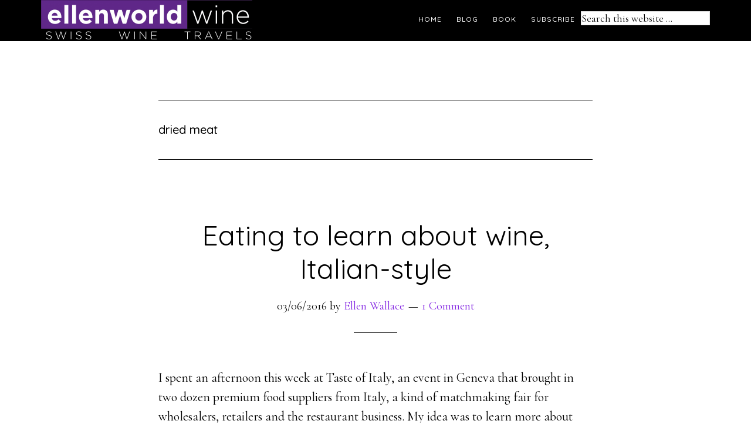

--- FILE ---
content_type: text/html; charset=UTF-8
request_url: https://ellenwine.com/tag/dried-meat/
body_size: 8801
content:
<!DOCTYPE html>
<html lang="en-US">
<head >
<meta charset="UTF-8" />
<title>dried meat</title>		<meta name="robots" content="noindex,noodp,noydir" />
		<meta name="viewport" content="width=device-width, initial-scale=1" />
<meta name='robots' content='max-image-preview:large' />
<link rel='dns-prefetch' href='//fonts.googleapis.com' />
<link rel="alternate" type="application/rss+xml" title="Ellen&#039;s Wine World &raquo; Feed" href="https://ellenwine.com/feed/" />
<link rel="alternate" type="application/rss+xml" title="Ellen&#039;s Wine World &raquo; Comments Feed" href="https://ellenwine.com/comments/feed/" />
<link rel="alternate" type="application/rss+xml" title="Ellen&#039;s Wine World &raquo; dried meat Tag Feed" href="https://ellenwine.com/tag/dried-meat/feed/" />
<link rel="canonical" href="https://ellenwine.com/tag/dried-meat/" />
<style id='wp-img-auto-sizes-contain-inline-css' type='text/css'>
img:is([sizes=auto i],[sizes^="auto," i]){contain-intrinsic-size:3000px 1500px}
/*# sourceURL=wp-img-auto-sizes-contain-inline-css */
</style>
<link rel='stylesheet' id='parallax-pro-css' href='https://ellenwine.com/wp-content/themes/parallax-pro/style.css?ver=1.3.3' type='text/css' media='all' />
<style id='parallax-pro-inline-css' type='text/css'>
.home-section-1 { background-image: url(//ellenwine.com/wp-content/uploads/2019/01/Chasselas-Yvorne-Vineglorious_med230119.jpg); }.home-section-3 { background-image: url(//ellenwine.com/wp-content/uploads/2017/10/35503522096_12bc8599f6_k.jpg); }.home-section-5 { background-image: url(//ellenwine.com/wp-content/uploads/2017/10/wine-sparkling-Swiss-Vineglorious.jpg); }

		button:focus,
		button:hover,
		input[type="button"]:focus,
		input[type="button"]:hover,
		input[type="reset"]:focus,
		input[type="reset"]:hover,
		input[type="submit"]:focus,
		input[type="submit"]:hover,
		.archive-pagination li a:focus,
		.archive-pagination li a:hover,
		.archive-pagination .active a,
		.button:focus,
		.button:hover,
		.footer-widgets,
		.pricing-table a.button:focus,
		.pricing-table a.button:hover {
			background-color: #994fe2;
			color: #ffffff;
		}

		.footer-widgets a,
		.footer-widgets a:focus,
		.footer-widgets a:hover,
		.footer-widgets p {
			color: #ffffff !important;
		}

		hr,
		.footer-widgets a.button,
		.footer-widgets button,
		.footer-widgets input[type="button"],
		.footer-widgets input[type="reset"],
		.footer-widgets input[type="submit"],
		.footer-widgets .widget-title {
			border-color: #ffffff;
			color: #ffffff !important;
		}

		.footer-widgets a.button:focus,
		.footer-widgets a.button:hover,
		.footer-widgets button:focus,
		.footer-widgets button:hover,
		.footer-widgets input[type="button"]:focus,
		.footer-widgets input[type="button"]:hover,
		.footer-widgets input[type="reset"]:focus,
		.footer-widgets input[type="reset"]:hover,
		.footer-widgets input[type="submit"]:focus,
		.footer-widgets input[type="submit"]:hover {
			background-color: #fff;
			border-color: #fff;
			color: #000 !important;
		}

		.pricing-table a.button:focus,
		.pricing-table a.button:hover {
			border-color: #994fe2;
			color: #ffffff !important;
		}

		

		a,
		.entry-title a:focus,
		.entry-title a:hover,
		.home-odd .featured-content .entry-title a:focus,
		.home-odd .featured-content .entry-title a:hover {
			color: #8426e2;
		}

		

		.genesis-nav-menu a:focus,
		.genesis-nav-menu a:hover,
		.genesis-nav-menu .current-menu-item > a,
		.genesis-nav-menu .sub-menu a:focus,
		.genesis-nav-menu .sub-menu a:hover,
		.genesis-nav-menu .sub-menu .current-menu-item > a:focus,
		.genesis-nav-menu .sub-menu .current-menu-item > a:hover,
		.genesis-responsive-menu button:focus,
		.genesis-responsive-menu button:hover,
		.menu-toggle:focus,
		.menu-toggle:hover,
		.site-header .widget-area a:focus,
		.site-header .widget-area a:hover,
		.site-footer a:hover,
		.site-footer a:focus {
			color: #994fe2;
		}

		
/*# sourceURL=parallax-pro-inline-css */
</style>
<style id='wp-emoji-styles-inline-css' type='text/css'>

	img.wp-smiley, img.emoji {
		display: inline !important;
		border: none !important;
		box-shadow: none !important;
		height: 1em !important;
		width: 1em !important;
		margin: 0 0.07em !important;
		vertical-align: -0.1em !important;
		background: none !important;
		padding: 0 !important;
	}
/*# sourceURL=wp-emoji-styles-inline-css */
</style>
<style id='wp-block-library-inline-css' type='text/css'>
:root{--wp-block-synced-color:#7a00df;--wp-block-synced-color--rgb:122,0,223;--wp-bound-block-color:var(--wp-block-synced-color);--wp-editor-canvas-background:#ddd;--wp-admin-theme-color:#007cba;--wp-admin-theme-color--rgb:0,124,186;--wp-admin-theme-color-darker-10:#006ba1;--wp-admin-theme-color-darker-10--rgb:0,107,160.5;--wp-admin-theme-color-darker-20:#005a87;--wp-admin-theme-color-darker-20--rgb:0,90,135;--wp-admin-border-width-focus:2px}@media (min-resolution:192dpi){:root{--wp-admin-border-width-focus:1.5px}}.wp-element-button{cursor:pointer}:root .has-very-light-gray-background-color{background-color:#eee}:root .has-very-dark-gray-background-color{background-color:#313131}:root .has-very-light-gray-color{color:#eee}:root .has-very-dark-gray-color{color:#313131}:root .has-vivid-green-cyan-to-vivid-cyan-blue-gradient-background{background:linear-gradient(135deg,#00d084,#0693e3)}:root .has-purple-crush-gradient-background{background:linear-gradient(135deg,#34e2e4,#4721fb 50%,#ab1dfe)}:root .has-hazy-dawn-gradient-background{background:linear-gradient(135deg,#faaca8,#dad0ec)}:root .has-subdued-olive-gradient-background{background:linear-gradient(135deg,#fafae1,#67a671)}:root .has-atomic-cream-gradient-background{background:linear-gradient(135deg,#fdd79a,#004a59)}:root .has-nightshade-gradient-background{background:linear-gradient(135deg,#330968,#31cdcf)}:root .has-midnight-gradient-background{background:linear-gradient(135deg,#020381,#2874fc)}:root{--wp--preset--font-size--normal:16px;--wp--preset--font-size--huge:42px}.has-regular-font-size{font-size:1em}.has-larger-font-size{font-size:2.625em}.has-normal-font-size{font-size:var(--wp--preset--font-size--normal)}.has-huge-font-size{font-size:var(--wp--preset--font-size--huge)}.has-text-align-center{text-align:center}.has-text-align-left{text-align:left}.has-text-align-right{text-align:right}.has-fit-text{white-space:nowrap!important}#end-resizable-editor-section{display:none}.aligncenter{clear:both}.items-justified-left{justify-content:flex-start}.items-justified-center{justify-content:center}.items-justified-right{justify-content:flex-end}.items-justified-space-between{justify-content:space-between}.screen-reader-text{border:0;clip-path:inset(50%);height:1px;margin:-1px;overflow:hidden;padding:0;position:absolute;width:1px;word-wrap:normal!important}.screen-reader-text:focus{background-color:#ddd;clip-path:none;color:#444;display:block;font-size:1em;height:auto;left:5px;line-height:normal;padding:15px 23px 14px;text-decoration:none;top:5px;width:auto;z-index:100000}html :where(.has-border-color){border-style:solid}html :where([style*=border-top-color]){border-top-style:solid}html :where([style*=border-right-color]){border-right-style:solid}html :where([style*=border-bottom-color]){border-bottom-style:solid}html :where([style*=border-left-color]){border-left-style:solid}html :where([style*=border-width]){border-style:solid}html :where([style*=border-top-width]){border-top-style:solid}html :where([style*=border-right-width]){border-right-style:solid}html :where([style*=border-bottom-width]){border-bottom-style:solid}html :where([style*=border-left-width]){border-left-style:solid}html :where(img[class*=wp-image-]){height:auto;max-width:100%}:where(figure){margin:0 0 1em}html :where(.is-position-sticky){--wp-admin--admin-bar--position-offset:var(--wp-admin--admin-bar--height,0px)}@media screen and (max-width:600px){html :where(.is-position-sticky){--wp-admin--admin-bar--position-offset:0px}}

/*# sourceURL=wp-block-library-inline-css */
</style><style id='global-styles-inline-css' type='text/css'>
:root{--wp--preset--aspect-ratio--square: 1;--wp--preset--aspect-ratio--4-3: 4/3;--wp--preset--aspect-ratio--3-4: 3/4;--wp--preset--aspect-ratio--3-2: 3/2;--wp--preset--aspect-ratio--2-3: 2/3;--wp--preset--aspect-ratio--16-9: 16/9;--wp--preset--aspect-ratio--9-16: 9/16;--wp--preset--color--black: #000000;--wp--preset--color--cyan-bluish-gray: #abb8c3;--wp--preset--color--white: #ffffff;--wp--preset--color--pale-pink: #f78da7;--wp--preset--color--vivid-red: #cf2e2e;--wp--preset--color--luminous-vivid-orange: #ff6900;--wp--preset--color--luminous-vivid-amber: #fcb900;--wp--preset--color--light-green-cyan: #7bdcb5;--wp--preset--color--vivid-green-cyan: #00d084;--wp--preset--color--pale-cyan-blue: #8ed1fc;--wp--preset--color--vivid-cyan-blue: #0693e3;--wp--preset--color--vivid-purple: #9b51e0;--wp--preset--gradient--vivid-cyan-blue-to-vivid-purple: linear-gradient(135deg,rgb(6,147,227) 0%,rgb(155,81,224) 100%);--wp--preset--gradient--light-green-cyan-to-vivid-green-cyan: linear-gradient(135deg,rgb(122,220,180) 0%,rgb(0,208,130) 100%);--wp--preset--gradient--luminous-vivid-amber-to-luminous-vivid-orange: linear-gradient(135deg,rgb(252,185,0) 0%,rgb(255,105,0) 100%);--wp--preset--gradient--luminous-vivid-orange-to-vivid-red: linear-gradient(135deg,rgb(255,105,0) 0%,rgb(207,46,46) 100%);--wp--preset--gradient--very-light-gray-to-cyan-bluish-gray: linear-gradient(135deg,rgb(238,238,238) 0%,rgb(169,184,195) 100%);--wp--preset--gradient--cool-to-warm-spectrum: linear-gradient(135deg,rgb(74,234,220) 0%,rgb(151,120,209) 20%,rgb(207,42,186) 40%,rgb(238,44,130) 60%,rgb(251,105,98) 80%,rgb(254,248,76) 100%);--wp--preset--gradient--blush-light-purple: linear-gradient(135deg,rgb(255,206,236) 0%,rgb(152,150,240) 100%);--wp--preset--gradient--blush-bordeaux: linear-gradient(135deg,rgb(254,205,165) 0%,rgb(254,45,45) 50%,rgb(107,0,62) 100%);--wp--preset--gradient--luminous-dusk: linear-gradient(135deg,rgb(255,203,112) 0%,rgb(199,81,192) 50%,rgb(65,88,208) 100%);--wp--preset--gradient--pale-ocean: linear-gradient(135deg,rgb(255,245,203) 0%,rgb(182,227,212) 50%,rgb(51,167,181) 100%);--wp--preset--gradient--electric-grass: linear-gradient(135deg,rgb(202,248,128) 0%,rgb(113,206,126) 100%);--wp--preset--gradient--midnight: linear-gradient(135deg,rgb(2,3,129) 0%,rgb(40,116,252) 100%);--wp--preset--font-size--small: 13px;--wp--preset--font-size--medium: 20px;--wp--preset--font-size--large: 36px;--wp--preset--font-size--x-large: 42px;--wp--preset--spacing--20: 0.44rem;--wp--preset--spacing--30: 0.67rem;--wp--preset--spacing--40: 1rem;--wp--preset--spacing--50: 1.5rem;--wp--preset--spacing--60: 2.25rem;--wp--preset--spacing--70: 3.38rem;--wp--preset--spacing--80: 5.06rem;--wp--preset--shadow--natural: 6px 6px 9px rgba(0, 0, 0, 0.2);--wp--preset--shadow--deep: 12px 12px 50px rgba(0, 0, 0, 0.4);--wp--preset--shadow--sharp: 6px 6px 0px rgba(0, 0, 0, 0.2);--wp--preset--shadow--outlined: 6px 6px 0px -3px rgb(255, 255, 255), 6px 6px rgb(0, 0, 0);--wp--preset--shadow--crisp: 6px 6px 0px rgb(0, 0, 0);}:where(.is-layout-flex){gap: 0.5em;}:where(.is-layout-grid){gap: 0.5em;}body .is-layout-flex{display: flex;}.is-layout-flex{flex-wrap: wrap;align-items: center;}.is-layout-flex > :is(*, div){margin: 0;}body .is-layout-grid{display: grid;}.is-layout-grid > :is(*, div){margin: 0;}:where(.wp-block-columns.is-layout-flex){gap: 2em;}:where(.wp-block-columns.is-layout-grid){gap: 2em;}:where(.wp-block-post-template.is-layout-flex){gap: 1.25em;}:where(.wp-block-post-template.is-layout-grid){gap: 1.25em;}.has-black-color{color: var(--wp--preset--color--black) !important;}.has-cyan-bluish-gray-color{color: var(--wp--preset--color--cyan-bluish-gray) !important;}.has-white-color{color: var(--wp--preset--color--white) !important;}.has-pale-pink-color{color: var(--wp--preset--color--pale-pink) !important;}.has-vivid-red-color{color: var(--wp--preset--color--vivid-red) !important;}.has-luminous-vivid-orange-color{color: var(--wp--preset--color--luminous-vivid-orange) !important;}.has-luminous-vivid-amber-color{color: var(--wp--preset--color--luminous-vivid-amber) !important;}.has-light-green-cyan-color{color: var(--wp--preset--color--light-green-cyan) !important;}.has-vivid-green-cyan-color{color: var(--wp--preset--color--vivid-green-cyan) !important;}.has-pale-cyan-blue-color{color: var(--wp--preset--color--pale-cyan-blue) !important;}.has-vivid-cyan-blue-color{color: var(--wp--preset--color--vivid-cyan-blue) !important;}.has-vivid-purple-color{color: var(--wp--preset--color--vivid-purple) !important;}.has-black-background-color{background-color: var(--wp--preset--color--black) !important;}.has-cyan-bluish-gray-background-color{background-color: var(--wp--preset--color--cyan-bluish-gray) !important;}.has-white-background-color{background-color: var(--wp--preset--color--white) !important;}.has-pale-pink-background-color{background-color: var(--wp--preset--color--pale-pink) !important;}.has-vivid-red-background-color{background-color: var(--wp--preset--color--vivid-red) !important;}.has-luminous-vivid-orange-background-color{background-color: var(--wp--preset--color--luminous-vivid-orange) !important;}.has-luminous-vivid-amber-background-color{background-color: var(--wp--preset--color--luminous-vivid-amber) !important;}.has-light-green-cyan-background-color{background-color: var(--wp--preset--color--light-green-cyan) !important;}.has-vivid-green-cyan-background-color{background-color: var(--wp--preset--color--vivid-green-cyan) !important;}.has-pale-cyan-blue-background-color{background-color: var(--wp--preset--color--pale-cyan-blue) !important;}.has-vivid-cyan-blue-background-color{background-color: var(--wp--preset--color--vivid-cyan-blue) !important;}.has-vivid-purple-background-color{background-color: var(--wp--preset--color--vivid-purple) !important;}.has-black-border-color{border-color: var(--wp--preset--color--black) !important;}.has-cyan-bluish-gray-border-color{border-color: var(--wp--preset--color--cyan-bluish-gray) !important;}.has-white-border-color{border-color: var(--wp--preset--color--white) !important;}.has-pale-pink-border-color{border-color: var(--wp--preset--color--pale-pink) !important;}.has-vivid-red-border-color{border-color: var(--wp--preset--color--vivid-red) !important;}.has-luminous-vivid-orange-border-color{border-color: var(--wp--preset--color--luminous-vivid-orange) !important;}.has-luminous-vivid-amber-border-color{border-color: var(--wp--preset--color--luminous-vivid-amber) !important;}.has-light-green-cyan-border-color{border-color: var(--wp--preset--color--light-green-cyan) !important;}.has-vivid-green-cyan-border-color{border-color: var(--wp--preset--color--vivid-green-cyan) !important;}.has-pale-cyan-blue-border-color{border-color: var(--wp--preset--color--pale-cyan-blue) !important;}.has-vivid-cyan-blue-border-color{border-color: var(--wp--preset--color--vivid-cyan-blue) !important;}.has-vivid-purple-border-color{border-color: var(--wp--preset--color--vivid-purple) !important;}.has-vivid-cyan-blue-to-vivid-purple-gradient-background{background: var(--wp--preset--gradient--vivid-cyan-blue-to-vivid-purple) !important;}.has-light-green-cyan-to-vivid-green-cyan-gradient-background{background: var(--wp--preset--gradient--light-green-cyan-to-vivid-green-cyan) !important;}.has-luminous-vivid-amber-to-luminous-vivid-orange-gradient-background{background: var(--wp--preset--gradient--luminous-vivid-amber-to-luminous-vivid-orange) !important;}.has-luminous-vivid-orange-to-vivid-red-gradient-background{background: var(--wp--preset--gradient--luminous-vivid-orange-to-vivid-red) !important;}.has-very-light-gray-to-cyan-bluish-gray-gradient-background{background: var(--wp--preset--gradient--very-light-gray-to-cyan-bluish-gray) !important;}.has-cool-to-warm-spectrum-gradient-background{background: var(--wp--preset--gradient--cool-to-warm-spectrum) !important;}.has-blush-light-purple-gradient-background{background: var(--wp--preset--gradient--blush-light-purple) !important;}.has-blush-bordeaux-gradient-background{background: var(--wp--preset--gradient--blush-bordeaux) !important;}.has-luminous-dusk-gradient-background{background: var(--wp--preset--gradient--luminous-dusk) !important;}.has-pale-ocean-gradient-background{background: var(--wp--preset--gradient--pale-ocean) !important;}.has-electric-grass-gradient-background{background: var(--wp--preset--gradient--electric-grass) !important;}.has-midnight-gradient-background{background: var(--wp--preset--gradient--midnight) !important;}.has-small-font-size{font-size: var(--wp--preset--font-size--small) !important;}.has-medium-font-size{font-size: var(--wp--preset--font-size--medium) !important;}.has-large-font-size{font-size: var(--wp--preset--font-size--large) !important;}.has-x-large-font-size{font-size: var(--wp--preset--font-size--x-large) !important;}
/*# sourceURL=global-styles-inline-css */
</style>

<style id='classic-theme-styles-inline-css' type='text/css'>
/*! This file is auto-generated */
.wp-block-button__link{color:#fff;background-color:#32373c;border-radius:9999px;box-shadow:none;text-decoration:none;padding:calc(.667em + 2px) calc(1.333em + 2px);font-size:1.125em}.wp-block-file__button{background:#32373c;color:#fff;text-decoration:none}
/*# sourceURL=/wp-includes/css/classic-themes.min.css */
</style>
<link rel='stylesheet' id='dashicons-css' href='https://ellenwine.com/wp-includes/css/dashicons.min.css?ver=6.9' type='text/css' media='all' />
<link rel='stylesheet' id='parallax-google-fonts-css' href='//fonts.googleapis.com/css?family=Cormorant+Garamond%3A400%2C400i%2C700%2C700i%7CQuicksand%3A400%2C500&#038;ver=1.3.3' type='text/css' media='all' />
<script type="text/javascript" src="https://ellenwine.com/wp-includes/js/jquery/jquery.min.js?ver=3.7.1" id="jquery-core-js"></script>
<script type="text/javascript" src="https://ellenwine.com/wp-includes/js/jquery/jquery-migrate.min.js?ver=3.4.1" id="jquery-migrate-js"></script>
<link rel="https://api.w.org/" href="https://ellenwine.com/wp-json/" /><link rel="alternate" title="JSON" type="application/json" href="https://ellenwine.com/wp-json/wp/v2/tags/1185" /><link rel="EditURI" type="application/rsd+xml" title="RSD" href="https://ellenwine.com/xmlrpc.php?rsd" />
<style type="text/css">.site-title a { background: url(https://ellenwine.com/wp-content/uploads/2017/10/cropped-ellenworld-wine-header-100917-1.png) no-repeat !important; }</style>
<link rel="icon" href="https://ellenwine.com/wp-content/uploads/2015/09/cropped-favicons-ellenworld-wine-32x32.png" sizes="32x32" />
<link rel="icon" href="https://ellenwine.com/wp-content/uploads/2015/09/cropped-favicons-ellenworld-wine-192x192.png" sizes="192x192" />
<link rel="apple-touch-icon" href="https://ellenwine.com/wp-content/uploads/2015/09/cropped-favicons-ellenworld-wine-180x180.png" />
<meta name="msapplication-TileImage" content="https://ellenwine.com/wp-content/uploads/2015/09/cropped-favicons-ellenworld-wine-270x270.png" />
		<style type="text/css" id="wp-custom-css">
			/*
You can add your own CSS here.

Click the help icon above to learn more.
*/

.header-widget-area .widget {
    display: block;
    float: right;
}

.header-widget-area .genericon {
    padding-top: 25px;
    padding-bottom: 27px;
}

.header-widget-area form.search-form {
    width: 100%;
		margin-top: 14px
}

.header-widget-area form.search-form input {
		padding: 0;
}

.home .entry {
    margin-bottom: 10px;
}

.home .sharedaddy .sd-title {
    display: none;
}

.home .more-from-category {
    margin-bottom: 50px !important;
}

.home .entry-header {
    margin-top: 50px;
}

.home .widget-sb-easy-image .gallery-row {
    margin: 0 auto;
}

.wp-block-image figcaption {
    color: #333;
    font-size: 15px;
}

.wp-block-gallery .blocks-gallery-image figcaption, .wp-block-gallery .blocks-gallery-item figcaption {
    font-size: 15px;
}		</style>
		</head>
<body class="archive tag tag-dried-meat tag-1185 wp-theme-genesis wp-child-theme-parallax-pro custom-header header-image full-width-content" itemscope itemtype="https://schema.org/WebPage"><div class="site-container"><ul class="genesis-skip-link"><li><a href="#genesis-content" class="screen-reader-shortcut"> Skip to content</a></li></ul><header class="site-header" itemscope itemtype="https://schema.org/WPHeader"><div class="wrap"><div class="title-area"><h1 class="site-title" itemprop="headline"><a href="https://ellenwine.com/">Ellen&#039;s Wine World</a></h1><h2 class="site-description" itemprop="description">SWISS ⁺ WINE ⁺ TRAVELS</h2></div><div class="widget-area header-widget-area"><h2 class="genesis-sidebar-title screen-reader-text">Header Right</h2><section id="search-3" class="widget widget_search"><div class="widget-wrap"><form class="search-form" itemprop="potentialAction" itemscope itemtype="https://schema.org/SearchAction" method="get" action="https://ellenwine.com/" role="search"><meta itemprop="target" content="https://ellenwine.com/?s={s}"/><label class="search-form-label screen-reader-text" for="searchform-6975ab1bb102a1.25881199">Search this website</label><input itemprop="query-input" type="search" name="s" id="searchform-6975ab1bb102a1.25881199" placeholder="Search this website &#x2026;" /><input type="submit" value="Search" /></form></div></section>
<section id="nav_menu-4" class="widget widget_nav_menu"><div class="widget-wrap"><nav class="nav-header" itemscope itemtype="https://schema.org/SiteNavigationElement"><ul id="menu-top-menu-bar" class="menu genesis-nav-menu js-superfish"><li id="menu-item-102" class="menu-item menu-item-type-custom menu-item-object-custom menu-item-home menu-item-has-children menu-item-102"><a href="http://ellenwine.com/" itemprop="url"><span itemprop="name">Home</span></a>
<ul class="sub-menu">
	<li id="menu-item-11295" class="menu-item menu-item-type-post_type menu-item-object-page menu-item-11295"><a href="https://ellenwine.com/profile/" itemprop="url"><span itemprop="name">Ellen Wallace profile</span></a></li>
	<li id="menu-item-11294" class="menu-item menu-item-type-post_type menu-item-object-page menu-item-11294"><a href="https://ellenwine.com/portfolio/" itemprop="url"><span itemprop="name">Portfolio</span></a></li>
	<li id="menu-item-110630" class="menu-item menu-item-type-post_type menu-item-object-page menu-item-110630"><a href="https://ellenwine.com/about-swiss-wine-blog/" itemprop="url"><span itemprop="name">About: Swiss wine blog</span></a></li>
</ul>
</li>
<li id="menu-item-11265" class="menu-item menu-item-type-post_type menu-item-object-page current_page_parent menu-item-has-children menu-item-11265"><a href="https://ellenwine.com/blog-learn-about-swiss-wine/" itemprop="url"><span itemprop="name">Blog</span></a>
<ul class="sub-menu">
	<li id="menu-item-11337" class="menu-item menu-item-type-taxonomy menu-item-object-category menu-item-11337"><a href="https://ellenwine.com/category/wine-news/" itemprop="url"><span itemprop="name">News</span></a></li>
	<li id="menu-item-11340" class="menu-item menu-item-type-taxonomy menu-item-object-category menu-item-11340"><a href="https://ellenwine.com/category/wineries/" itemprop="url"><span itemprop="name">Wineries</span></a></li>
	<li id="menu-item-11341" class="menu-item menu-item-type-taxonomy menu-item-object-category menu-item-11341"><a href="https://ellenwine.com/category/food-dining/" itemprop="url"><span itemprop="name">Food &#038; dining</span></a></li>
	<li id="menu-item-11339" class="menu-item menu-item-type-taxonomy menu-item-object-category menu-item-11339"><a href="https://ellenwine.com/category/travels/" itemprop="url"><span itemprop="name">Travels</span></a></li>
	<li id="menu-item-11343" class="menu-item menu-item-type-taxonomy menu-item-object-category menu-item-11343"><a href="https://ellenwine.com/category/garden-and-nature/" itemprop="url"><span itemprop="name">Garden &#038; nature</span></a></li>
	<li id="menu-item-110680" class="menu-item menu-item-type-taxonomy menu-item-object-category menu-item-110680"><a href="https://ellenwine.com/category/uncork-now/" itemprop="url"><span itemprop="name">Uncork now</span></a></li>
	<li id="menu-item-11342" class="menu-item menu-item-type-taxonomy menu-item-object-category menu-item-11342"><a href="https://ellenwine.com/category/vineglorious-swiss-wine-book/" itemprop="url"><span itemprop="name">Vineglorious! Swiss wine book</span></a></li>
</ul>
</li>
<li id="menu-item-1227" class="menu-item menu-item-type-post_type menu-item-object-page menu-item-has-children menu-item-1227"><a href="https://ellenwine.com/book/" itemprop="url"><span itemprop="name">Book</span></a>
<ul class="sub-menu">
	<li id="menu-item-5436" class="menu-item menu-item-type-custom menu-item-object-custom menu-item-5436"><a href="https://ellenwine.com/vineglorious-media-reviews/" itemprop="url"><span itemprop="name">Media Reviews</span></a></li>
	<li id="menu-item-5474" class="menu-item menu-item-type-post_type menu-item-object-page menu-item-5474"><a href="https://ellenwine.com/vineglorious-books-living-index/" itemprop="url"><span itemprop="name">Index</span></a></li>
</ul>
</li>
<li id="menu-item-10136" class="menu-item menu-item-type-custom menu-item-object-custom menu-item-10136"><a href="http://eepurl.com/RqIrH" title="Subscribe via email" itemprop="url"><span itemprop="name">Subscribe</span></a></li>
</ul></nav></div></section>
</div></div></header><div class="site-inner"><div class="content-sidebar-wrap"><main class="content" id="genesis-content"><div class="archive-description taxonomy-archive-description taxonomy-description"><h1 class="archive-title">dried meat</h1></div><article class="post-10538 post type-post status-publish format-standard has-post-thumbnail category-food-dining tag-cheese tag-coffee tag-cold-cuts tag-confits tag-dried-meat tag-food tag-italy tag-jam tag-lard tag-olive-oil entry" itemscope itemtype="https://schema.org/CreativeWork"><header class="entry-header"><h1 class="entry-title" itemprop="headline"><a href="https://ellenwine.com/art-eating-italian-style/" rel="bookmark">Eating to learn about wine, Italian-style</a></h1>
<p class="entry-meta"><time class="entry-time" itemprop="datePublished" datetime="2016-06-03T01:39:37+02:00">03/06/2016</time> by <span class="entry-author" itemprop="author" itemscope itemtype="https://schema.org/Person"><a href="https://ellenwine.com/author/ewallace/" class="entry-author-link" itemprop="url" rel="author"><span class="entry-author-name" itemprop="name">Ellen Wallace</span></a></span> <span class="entry-comments-link"><a href="https://ellenwine.com/art-eating-italian-style/#comments">1 Comment</a></span> </p></header><div class="entry-content" itemprop="text"><p>I spent an afternoon this week at Taste of Italy, an event in Geneva that brought in two dozen premium food suppliers from Italy, a kind of matchmaking fair for wholesalers, retailers and the restaurant business. My idea was to learn more about Italian regional products in order to better understand Italian wines. Wine and&nbsp;[<a href='https://ellenwine.com/art-eating-italian-style/'>&#8230;</a>]</p>
</div><footer class="entry-footer"><p class="entry-meta"><span class="entry-categories">Filed Under: <a href="https://ellenwine.com/category/food-dining/" rel="category tag">Food &amp; dining</a></span> <span class="entry-tags">Tagged With: <a href="https://ellenwine.com/tag/cheese/" rel="tag">cheese</a>, <a href="https://ellenwine.com/tag/coffee/" rel="tag">coffee</a>, <a href="https://ellenwine.com/tag/cold-cuts/" rel="tag">cold cuts</a>, <a href="https://ellenwine.com/tag/confits/" rel="tag">confits</a>, <a href="https://ellenwine.com/tag/dried-meat/" rel="tag">dried meat</a>, <a href="https://ellenwine.com/tag/food/" rel="tag">food</a>, <a href="https://ellenwine.com/tag/italy/" rel="tag">Italy</a>, <a href="https://ellenwine.com/tag/jam/" rel="tag">jam</a>, <a href="https://ellenwine.com/tag/lard/" rel="tag">lard</a>, <a href="https://ellenwine.com/tag/olive-oil/" rel="tag">olive oil</a></span>    </p></footer></article></main></div></div><footer class="site-footer" itemscope itemtype="https://schema.org/WPFooter"><div class="wrap"><nav class="nav-secondary" itemscope itemtype="https://schema.org/SiteNavigationElement"><div class="wrap"><ul id="menu-social-media" class="menu genesis-nav-menu menu-secondary js-superfish"><li id="menu-item-159" class="social-facebook menu-item menu-item-type-custom menu-item-object-custom menu-item-159"><a href="https://www.facebook.com/ellenworldwine/" title="Follow us on Facebook" itemprop="url"><span itemprop="name">Facebook</span></a></li>
<li id="menu-item-160" class="social-twitter menu-item menu-item-type-custom menu-item-object-custom menu-item-160"><a href="http://twitter.com/ellenwine" title="Follow us on Twitter" itemprop="url"><span itemprop="name">Twitter</span></a></li>
<li id="menu-item-11291" class="menu-item menu-item-type-custom menu-item-object-custom menu-item-11291"><a href="https://www.instagram.com/ellenwallace/" itemprop="url"><span itemprop="name">Instagram</span></a></li>
<li id="menu-item-11290" class="menu-item menu-item-type-custom menu-item-object-custom menu-item-11290"><a href="https://www.flickr.com/photos/ellenwallace/" itemprop="url"><span itemprop="name">Flickr</span></a></li>
<li id="menu-item-158" class="social-rss menu-item menu-item-type-custom menu-item-object-custom menu-item-158"><a href="http://ellenwine.com/feed" title="Subscribe to our RSS feed" itemprop="url"><span itemprop="name">RSS</span></a></li>
<li id="menu-item-111607" class="menu-item menu-item-type-post_type menu-item-object-page menu-item-111607"><a href="https://ellenwine.com/our-privacy-policy/" itemprop="url"><span itemprop="name">Privacy</span></a></li>
<li id="menu-item-111606" class="menu-item menu-item-type-post_type menu-item-object-page menu-item-111606"><a href="https://ellenwine.com/archives/" itemprop="url"><span itemprop="name">Archives</span></a></li>
<li id="menu-item-11378" class="menu-item menu-item-type-custom menu-item-object-custom menu-item-11378"><a href="https://ellenwine.com/wp-admin" itemprop="url"><span itemprop="name">Admin log-in</span></a></li>
</ul></div></nav><p>Copyright &#x000A9;&nbsp;2026 &#x000B7; <a href="http://my.studiopress.com/themes/parallax/">Parallax Pro</a> on <a href="http://www.studiopress.com/">Genesis Framework</a> &#x000B7; <a href="http://wordpress.org/">WordPress</a> &#x000B7; <a href="https://ellenwine.com/wp-login.php">Log in</a></p></div></footer></div><script type="speculationrules">
{"prefetch":[{"source":"document","where":{"and":[{"href_matches":"/*"},{"not":{"href_matches":["/wp-*.php","/wp-admin/*","/wp-content/uploads/*","/wp-content/*","/wp-content/plugins/*","/wp-content/themes/parallax-pro/*","/wp-content/themes/genesis/*","/*\\?(.+)"]}},{"not":{"selector_matches":"a[rel~=\"nofollow\"]"}},{"not":{"selector_matches":".no-prefetch, .no-prefetch a"}}]},"eagerness":"conservative"}]}
</script>
<script>
  (function(i,s,o,g,r,a,m){i['GoogleAnalyticsObject']=r;i[r]=i[r]||function(){
  (i[r].q=i[r].q||[]).push(arguments)},i[r].l=1*new Date();a=s.createElement(o),
  m=s.getElementsByTagName(o)[0];a.async=1;a.src=g;m.parentNode.insertBefore(a,m)
  })(window,document,'script','//www.google-analytics.com/analytics.js','ga');

  ga('create', 'UA-1571569-5', 'ellenwine.com');
  ga('send', 'pageview');

jQuery('figure').has('img[src=""]').remove();
jQuery('img[src=""]').remove();
</script>
<script type="text/javascript" src="https://ellenwine.com/wp-includes/js/hoverIntent.min.js?ver=1.10.2" id="hoverIntent-js"></script>
<script type="text/javascript" src="https://ellenwine.com/wp-content/themes/genesis/lib/js/menu/superfish.js?ver=1.7.5" id="superfish-js"></script>
<script type="text/javascript" src="https://ellenwine.com/wp-content/themes/genesis/lib/js/menu/superfish.args.js?ver=2.5.3" id="superfish-args-js"></script>
<script type="text/javascript" src="https://ellenwine.com/wp-content/themes/genesis/lib/js/skip-links.js?ver=2.5.3" id="skip-links-js"></script>
<script type="text/javascript" id="parallax-responsive-menu-js-extra">
/* <![CDATA[ */
var genesis_responsive_menu = {"mainMenu":"Menu","subMenu":"Submenu","menuClasses":{"combine":[".nav-header",".nav-primary"]}};
//# sourceURL=parallax-responsive-menu-js-extra
/* ]]> */
</script>
<script type="text/javascript" src="https://ellenwine.com/wp-content/themes/parallax-pro/js/responsive-menus.min.js?ver=1.3.3" id="parallax-responsive-menu-js"></script>
<script id="wp-emoji-settings" type="application/json">
{"baseUrl":"https://s.w.org/images/core/emoji/17.0.2/72x72/","ext":".png","svgUrl":"https://s.w.org/images/core/emoji/17.0.2/svg/","svgExt":".svg","source":{"concatemoji":"https://ellenwine.com/wp-includes/js/wp-emoji-release.min.js?ver=6.9"}}
</script>
<script type="module">
/* <![CDATA[ */
/*! This file is auto-generated */
const a=JSON.parse(document.getElementById("wp-emoji-settings").textContent),o=(window._wpemojiSettings=a,"wpEmojiSettingsSupports"),s=["flag","emoji"];function i(e){try{var t={supportTests:e,timestamp:(new Date).valueOf()};sessionStorage.setItem(o,JSON.stringify(t))}catch(e){}}function c(e,t,n){e.clearRect(0,0,e.canvas.width,e.canvas.height),e.fillText(t,0,0);t=new Uint32Array(e.getImageData(0,0,e.canvas.width,e.canvas.height).data);e.clearRect(0,0,e.canvas.width,e.canvas.height),e.fillText(n,0,0);const a=new Uint32Array(e.getImageData(0,0,e.canvas.width,e.canvas.height).data);return t.every((e,t)=>e===a[t])}function p(e,t){e.clearRect(0,0,e.canvas.width,e.canvas.height),e.fillText(t,0,0);var n=e.getImageData(16,16,1,1);for(let e=0;e<n.data.length;e++)if(0!==n.data[e])return!1;return!0}function u(e,t,n,a){switch(t){case"flag":return n(e,"\ud83c\udff3\ufe0f\u200d\u26a7\ufe0f","\ud83c\udff3\ufe0f\u200b\u26a7\ufe0f")?!1:!n(e,"\ud83c\udde8\ud83c\uddf6","\ud83c\udde8\u200b\ud83c\uddf6")&&!n(e,"\ud83c\udff4\udb40\udc67\udb40\udc62\udb40\udc65\udb40\udc6e\udb40\udc67\udb40\udc7f","\ud83c\udff4\u200b\udb40\udc67\u200b\udb40\udc62\u200b\udb40\udc65\u200b\udb40\udc6e\u200b\udb40\udc67\u200b\udb40\udc7f");case"emoji":return!a(e,"\ud83e\u1fac8")}return!1}function f(e,t,n,a){let r;const o=(r="undefined"!=typeof WorkerGlobalScope&&self instanceof WorkerGlobalScope?new OffscreenCanvas(300,150):document.createElement("canvas")).getContext("2d",{willReadFrequently:!0}),s=(o.textBaseline="top",o.font="600 32px Arial",{});return e.forEach(e=>{s[e]=t(o,e,n,a)}),s}function r(e){var t=document.createElement("script");t.src=e,t.defer=!0,document.head.appendChild(t)}a.supports={everything:!0,everythingExceptFlag:!0},new Promise(t=>{let n=function(){try{var e=JSON.parse(sessionStorage.getItem(o));if("object"==typeof e&&"number"==typeof e.timestamp&&(new Date).valueOf()<e.timestamp+604800&&"object"==typeof e.supportTests)return e.supportTests}catch(e){}return null}();if(!n){if("undefined"!=typeof Worker&&"undefined"!=typeof OffscreenCanvas&&"undefined"!=typeof URL&&URL.createObjectURL&&"undefined"!=typeof Blob)try{var e="postMessage("+f.toString()+"("+[JSON.stringify(s),u.toString(),c.toString(),p.toString()].join(",")+"));",a=new Blob([e],{type:"text/javascript"});const r=new Worker(URL.createObjectURL(a),{name:"wpTestEmojiSupports"});return void(r.onmessage=e=>{i(n=e.data),r.terminate(),t(n)})}catch(e){}i(n=f(s,u,c,p))}t(n)}).then(e=>{for(const n in e)a.supports[n]=e[n],a.supports.everything=a.supports.everything&&a.supports[n],"flag"!==n&&(a.supports.everythingExceptFlag=a.supports.everythingExceptFlag&&a.supports[n]);var t;a.supports.everythingExceptFlag=a.supports.everythingExceptFlag&&!a.supports.flag,a.supports.everything||((t=a.source||{}).concatemoji?r(t.concatemoji):t.wpemoji&&t.twemoji&&(r(t.twemoji),r(t.wpemoji)))});
//# sourceURL=https://ellenwine.com/wp-includes/js/wp-emoji-loader.min.js
/* ]]> */
</script>
</body></html>


--- FILE ---
content_type: text/plain
request_url: https://www.google-analytics.com/j/collect?v=1&_v=j102&a=227339875&t=pageview&_s=1&dl=https%3A%2F%2Fellenwine.com%2Ftag%2Fdried-meat%2F&ul=en-us%40posix&dt=dried%20meat&sr=1280x720&vp=1280x720&_u=IEBAAAABAAAAACAAI~&jid=31465149&gjid=143479562&cid=1724203494.1769319197&tid=UA-1571569-5&_gid=1511262314.1769319197&_r=1&_slc=1&z=1651612032
body_size: -450
content:
2,cG-3HKCN0GBJ9